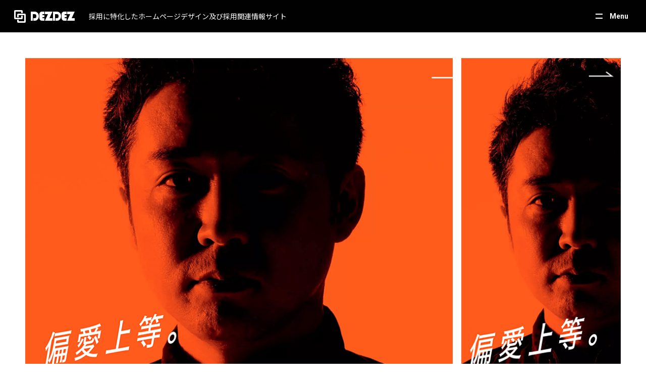

--- FILE ---
content_type: text/html; charset=UTF-8
request_url: https://dezdez.net/recruit/site/1340/
body_size: 4908
content:
<!DOCTYPE html>
<html lang="ja">

<head>
  <meta charset="utf-8">
  <meta http-equiv="X-UA-Compatible" content="IE=edge">
  <meta name="format-detection" content="telephone=no">
  <meta name="viewport" content="width=device-width, initial-scale=1, maximum-scale=2, user-scalable=yes">

  
<title>偏愛上等。 | WOWOWリクルート2021 | 株式会社WOWOW | DEZDEZ/デザデザ</title>
<meta name="description" content="DEZDEZ/デザデザ「偏愛上等。 | WOWOWリクルート2021 | 株式会社WOWOW」ページです。DEZDEZ/デザデザは、採用専用のホームページ制作の需要にお役に立つことを目的とした採用デザインだけを集めたサイトです。各企業様の採用募集を強化したいというニーズにお応えが出来るよう、日々最新の採用ページデザインを追加しております。プロの厳しい目線でデザインアイデア・コンテンツ企画構成・html技術等の参考になる厳選した採用専用のホームページを掲載しております。">
<link rel="canonical" href="https://dezdez.net/recruit/site/1340/">


<link rel="apple-touch-icon" sizes="180x180" href="https://dezdez.net/favicon/apple-touch-icon.png">
<link rel="icon" type="image/png" sizes="32x32" href="https://dezdez.net/favicon/favicon-32x32.png">
<link rel="icon" type="image/png" sizes="16x16" href="https://dezdez.net/favicon/favicon-16x16.png">
<link rel="manifest" href="https://dezdez.net/favicon/site.webmanifest">
<meta name="msapplication-TileColor" content="#da532c">
<meta name="theme-color" content="#ffffff">


<meta property="og:title" content="偏愛上等。 | WOWOWリクルート2021 | 株式会社WOWOW | DEZDEZ/デザデザ">
<meta property="og:type" content="website">
<meta property="og:description" content="DEZDEZ/デザデザ「偏愛上等。 | WOWOWリクルート2021 | 株式会社WOWOW」ページです。DEZDEZ/デザデザは、採用専用のホームページ制作の需要にお役に立つことを目的とした採用デザインだけを集めたサイトです。各企業様の採用募集を強化したいというニーズにお応えが出来るよう、日々最新の採用ページデザインを追加しております。プロの厳しい目線でデザインアイデア・コンテンツ企画構成・html技術等の参考になる厳選した採用専用のホームページを掲載しております。">
<meta property="og:url" content="https://dezdez.net/recruit/site/1340/">
<meta property="og:site_name" content="採用に特化したホームページデザイン及び採用関連情報サイト|DEZDEZ/デザデザ">
<meta property="og:image" content="https://dezdez.net/Image/common/ogp.jpg">



  
<link href="//fonts.googleapis.com/css?family=Roboto:400,700&display=swap" rel="stylesheet">
<link href="//cdnjs.cloudflare.com/ajax/libs/drawer/3.2.2/css/drawer.min.css" rel="stylesheet">
<link href="https://dezdez.net/CSS/bootstrap.min.css" rel="stylesheet" type="text/css">
<link href="https://dezdez.net/CSS/reset.css" rel="stylesheet" type="text/css">
<link href="https://dezdez.net/CSS/common.css?1595990984" rel="stylesheet" type="text/css">
<link href="https://dezdez.net/CSS/page.css?1595905323" rel="stylesheet" type="text/css">



<noscript>
  <style>
  </style>
</noscript>
  <!-- Global site tag (gtag.js) - Google Analytics -->
  <script async src="https://www.googletagmanager.com/gtag/js?id=UA-141525171-1"></script>
  <script>
    window.dataLayer = window.dataLayer || [];

    function gtag() {
      dataLayer.push(arguments);
    }
    gtag('js', new Date());

    gtag('config', 'UA-141525171-1');
  </script>


  <script data-ad-client="ca-pub-3840711613384372" async src="https://pagead2.googlesyndication.com/pagead/js/adsbygoogle.js"></script>


  <!-- User Heat Tag -->
  <script>
    (function(add, cla) {
      window['UserHeatTag'] = cla;
      window[cla] = window[cla] || function() {
        (window[cla].q = window[cla].q || []).push(arguments)
      }, window[cla].l = 1 * new Date();
      var ul = document.createElement('script');
      var tag = document.getElementsByTagName('script')[0];
      ul.async = 1;
      ul.src = add;
      tag.parentNode.insertBefore(ul, tag);
    })('//uh.nakanohito.jp/uhj2/uh.js', '_uhtracker');
    _uhtracker({
      id: 'uhucDjJrjw'
    });
  </script>
  <!-- End User Heat Tag -->

  <link rel='dns-prefetch' href='//s.w.org' />
<script  src='https://dezdez.net/recruit/wp-includes/js/jquery/jquery.js'></script>
<script  src='https://dezdez.net/recruit/wp-includes/js/jquery/jquery-migrate.min.js'></script>
</head>

<body id="single" class="under">
  <div class="drawer drawer--right" id="drawer_js">

    <header class="header">
      <div class="fx_head">
        <div class="hd_logo">
          <span class="logo_img">
            <a href="https://dezdez.net/recruit/"><img src="https://dezdez.net/Image/common/logo.png" alt="採用に特化したホームページデザイン及び採用関連情報サイト|DEZDEZ/デザデザ" class="img_responsive"></a>
          </span>
          <span class="logo_text">採用に特化したホームページデザイン及び採用関連情報サイト</span>
        </div>

        <div class="hd_accordion_btn">
          <button type="button" class="roboto_b" id="accordion_btn_js"><span>Menu</span></button>
        </div>

        <div class="hd_spmenu_btn">
          <button type="button" class="drawer-toggle drawer-hamburger">
            <span class="sr-only">MENU</span>
            <span class="drawer-hamburger-icon"></span>
          </button>
        </div>
      </div>

      <nav class="drawer-nav" id="accordion_contents_js">
        <div class="drawer-menu">
          <div class="menu_search">
            <div class="search_form">
              <form action="https://dezdez.net/recruit/" method="GET">
                <div class="f_input"><input type="text" name="s" value="" placeholder="キーワードを入力"></div>
                <div class="f_btn"><button type="submit"><img src="https://dezdez.net/Image/common/icon_search.png" alt="検索ボタン"></button></div>
              </form>
            </div>

                          <!-- <div class="link_btn">
                <a href="https://dezdez.net/recruit/news/" class="btn_color">求人・求職関連情報</a>
              </div> -->
            
                          <div class="link_btn">
                <a href="https://dezdez.net/entertainment/" class="btn_color">エンタメサイト</a>
              </div>
            
            
            <div class="search_tab">
              <ul class="ul_tabbtn tab_navi"><li><a href="#industries">業種</a></li><li><a href="#mood">雰囲気</a></li><li><a href="#color">カラー</a></li></ul>            </div>
          </div>

          <div class="menu_term tab_contents" id="tab_contents_js">

                            <div class="tab_item" id="industries">
                  <ul class="ul_termlink">
                    <li><a href="https://dezdez.net/recruit/industries/it-software/">IT・ソフトウェア・情報処理・通信関連 (98)</a></li><li><a href="https://dezdez.net/recruit/industries/web-service/">WEBサービス・アプリ (30)</a></li><li><a href="https://dezdez.net/recruit/industries/animation/">アニメ・ゲーム・おもちゃ (15)</a></li><li><a href="https://dezdez.net/recruit/industries/amusement/">アミューズメント・レジャー・イベント (10)</a></li><li><a href="https://dezdez.net/recruit/industries/interior/">インテリア・雑貨・文具 (9)</a></li><li><a href="https://dezdez.net/recruit/industries/infrastructure/">インフラ・運輸・流通 (18)</a></li><li><a href="https://dezdez.net/recruit/industries/cosme/">コスメティック・美容・エステ (18)</a></li><li><a href="https://dezdez.net/recruit/industries/service/">サービス (31)</a></li><li><a href="https://dezdez.net/recruit/industries/tv/">テレビ・放送・映画・芸能 (19)</a></li><li><a href="https://dezdez.net/recruit/industries/fashion/">ファッション・アパレル (15)</a></li><li><a href="https://dezdez.net/recruit/industries/holdings/">ホールディングス・グループ・複合企業 (48)</a></li><li><a href="https://dezdez.net/recruit/industries/job-offer/">人材・求人・派遣・転職 (40)</a></li><li><a href="https://dezdez.net/recruit/industries/planning/">企画・制作・開発 (65)</a></li><li><a href="https://dezdez.net/recruit/industries/health/">健康・医療・社会福祉・介護 (54)</a></li><li><a href="https://dezdez.net/recruit/industries/ceremony/">冠婚葬祭・ウェディング関連 (10)</a></li><li><a href="https://dezdez.net/recruit/industries/trading-company/">商社・卸売・小売・商業施設 (49)</a></li><li><a href="https://dezdez.net/recruit/industries/public-office/">官公庁 (4)</a></li><li><a href="https://dezdez.net/recruit/industries/ad/">広告・マスコミ・出版・印刷 (57)</a></li><li><a href="https://dezdez.net/recruit/industries/education/">教育・学校・保育 (18)</a></li><li><a href="https://dezdez.net/recruit/industries/travel/">旅行・観光・宿泊施設・ホテル・旅館・交通機関 (30)</a></li><li><a href="https://dezdez.net/recruit/industries/real-estate/">暮らし・建設・建築・不動産 (93)</a></li><li><a href="https://dezdez.net/recruit/industries/car/">自動車・バイク・自転車 (14)</a></li><li><a href="https://dezdez.net/recruit/industries/production/">製造・機械・電気・家電・工業・メーカー (115)</a></li><li><a href="https://dezdez.net/recruit/industries/movement/">運動・スポーツ・ジム (2)</a></li><li><a href="https://dezdez.net/recruit/industries/law/">金融・証券・保険・法律 (64)</a></li><li><a href="https://dezdez.net/recruit/industries/beverage/">飲料・食品関連 (36)</a></li><li><a href="https://dezdez.net/recruit/industries/restaurant/">飲食店・レストラン・カフェ (35)</a></li>                  </ul>
                </div>
                              <div class="tab_item" id="mood">
                  <ul class="ul_termlink">
                    <li><a href="https://dezdez.net/recruit/mood/tight/">かため･かっちり (89)</a></li><li><a href="https://dezdez.net/recruit/mood/simple/">シンプル (57)</a></li><li><a href="https://dezdez.net/recruit/mood/stylish/">スタイリッシュ (156)</a></li><li><a href="https://dezdez.net/recruit/mood/pop/">ポップ (81)</a></li><li><a href="https://dezdez.net/recruit/mood/natural/">やさしい･ナチュラル (37)</a></li><li><a href="https://dezdez.net/recruit/mood/classy/">上品 (70)</a></li><li><a href="https://dezdez.net/recruit/mood/vitality/">元気・楽しい (50)</a></li><li><a href="https://dezdez.net/recruit/mood/japanese-style/">和風・レトロ (7)</a></li><li><a href="https://dezdez.net/recruit/mood/eccentric/">奇抜・にぎやか・派手 (87)</a></li><li><a href="https://dezdez.net/recruit/mood/clean/">清潔感・信頼感・安心感 (343)</a></li><li><a href="https://dezdez.net/recruit/mood/high-grade/">高級感･ゴージャス (20)</a></li>                  </ul>
                </div>
                              <div class="tab_item" id="color">
                  <ul class="ul_termlink">
                    <li><a href="https://dezdez.net/recruit/color/yellow/">イエロー (30)</a></li><li><a href="https://dezdez.net/recruit/color/orange/">オレンジ (37)</a></li><li><a href="https://dezdez.net/recruit/color/colorful/">カラフル (133)</a></li><li><a href="https://dezdez.net/recruit/color/green/">グリーン (65)</a></li><li><a href="https://dezdez.net/recruit/color/gray/">グレー (43)</a></li><li><a href="https://dezdez.net/recruit/color/purple/">パープル (10)</a></li><li><a href="https://dezdez.net/recruit/color/pastel/">パステル (28)</a></li><li><a href="https://dezdez.net/recruit/color/pink/">ピンク (14)</a></li><li><a href="https://dezdez.net/recruit/color/brown/">ブラウン (6)</a></li><li><a href="https://dezdez.net/recruit/color/black/">ブラック (88)</a></li><li><a href="https://dezdez.net/recruit/color/blue/">ブルー (260)</a></li><li><a href="https://dezdez.net/recruit/color/beige/">ベージュ (11)</a></li><li><a href="https://dezdez.net/recruit/color/white/">ホワイト (147)</a></li><li><a href="https://dezdez.net/recruit/color/red/">レッド (125)</a></li>                  </ul>
                </div>
              
          </div>

          <p class="menu_copyright roboto">
            Presented by <a href="https://www.allmanage.co.jp/" target="_blank">ALL MANAGE CO.,LTD.</a><a href="https://dezdez.net/">© DEZDEZ</a>
          </p>
        </div>
      </nav>
    </header><div class="box_pd pdt_sm">
  <div class="inner">

    <div class="site_img">
      <a href="https://corporate.wowow.co.jp/recruit/" target="_blank" rel="noopener noreferrer nofollow">
        <div class="img_pc wrap_ofi">
          <img src="https://dezdez.net/Image/screenshot/recruit/pc/site675_pc.png" alt="偏愛上等。 | WOWOWリクルート2021 | 株式会社WOWOW PC画像" class="ofi cover">
        </div>
        <div class="img_sp wrap_ofi">
          <img src="https://dezdez.net/Image/screenshot/recruit/sp/site675_sp.png" alt="偏愛上等。 | WOWOWリクルート2021 | 株式会社WOWOW SP画像" class="ofi cover">
        </div>
      </a>
    </div>

    <h1 class="site_ttl">
      <a href="https://corporate.wowow.co.jp/recruit/" target="_blank" rel="noopener noreferrer nofollow">偏愛上等。 | WOWOWリクルート2021 | 株式会社WOWOW</a>
    </h1>

    <p class="site_url">
      <a href="https://corporate.wowow.co.jp/recruit/" target="_blank" rel="noopener noreferrer nofollow">https://corporate.wowow.co.jp/recruit/</a>
    </p>

    <div class="site_desc wp_editor" id="editor_js">
      偏愛上等。WOWOWは、一人ひとりが持つ「偏愛」をとても大切にする会社です。何かに対して深い情熱とこだわりを持てるか。これはWOWOWで働く上でとても重要な資質の一つだと考えています。楽しいと思えることにワガママになる。そのエネルギーこそが、人を楽しませる原動力になると信じているからです。    </div>


    <ul class="site_term"><li><a href="https://dezdez.net/recruit/industries/tv/">テレビ・放送・映画・芸能</a></li><li><a href="https://dezdez.net/recruit/mood/stylish/">スタイリッシュ</a></li><li><a href="https://dezdez.net/recruit/color/colorful/">カラフル</a></li></ul>
  </div>
</div>



</div><!--　=============================== drawer end ===============================　-->


<!-- JavaScript -->
<script src="//ajax.googleapis.com/ajax/libs/jquery/3.3.1/jquery.min.js"></script>


<script src="//cdnjs.cloudflare.com/ajax/libs/iScroll/5.2.0/iscroll.min.js"></script>
<script src="//cdnjs.cloudflare.com/ajax/libs/drawer/3.2.2/js/drawer.min.js"></script>


<script src="//cdn.jsdelivr.net/npm/lazyload@2.0.0-rc.2/lazyload.js"></script>
<script src="https://dezdez.net/JS/jquery.nicescroll.min.js"></script>
<script src="https://dezdez.net/JS/ofi.min.js"></script>
<script src="https://dezdez.net/JS/common.js?1579682607"></script>



</body>
</html>

--- FILE ---
content_type: text/html; charset=utf-8
request_url: https://www.google.com/recaptcha/api2/aframe
body_size: 265
content:
<!DOCTYPE HTML><html><head><meta http-equiv="content-type" content="text/html; charset=UTF-8"></head><body><script nonce="v4_sUoYdgpYbl0CmakKEzA">/** Anti-fraud and anti-abuse applications only. See google.com/recaptcha */ try{var clients={'sodar':'https://pagead2.googlesyndication.com/pagead/sodar?'};window.addEventListener("message",function(a){try{if(a.source===window.parent){var b=JSON.parse(a.data);var c=clients[b['id']];if(c){var d=document.createElement('img');d.src=c+b['params']+'&rc='+(localStorage.getItem("rc::a")?sessionStorage.getItem("rc::b"):"");window.document.body.appendChild(d);sessionStorage.setItem("rc::e",parseInt(sessionStorage.getItem("rc::e")||0)+1);localStorage.setItem("rc::h",'1768671127327');}}}catch(b){}});window.parent.postMessage("_grecaptcha_ready", "*");}catch(b){}</script></body></html>

--- FILE ---
content_type: text/css
request_url: https://dezdez.net/CSS/bootstrap.min.css
body_size: 384
content:
@charset "utf-8";@-ms-viewport{width:device-width}[role=button]{cursor:pointer}.hidden{display:none!important}.show{display:block!important}.visible_lg,.visible_md,.visible_sm,.visible_ss,.visible_xs{display:none!important}.visible_lg_i,.visible_md_i,.visible_sm_i,.visible_ss_i,.visible_xs_i{display:none!important}.visible_lg_ib,.visible_md_ib,.visible_sm_ib,.visible_ss_ib,.visible_xs_ib{display:none!important}@media (max-width:575px){.visible_ss{display:block!important}table.visible_ss{display:table!important}tr.visible_ss{display:table-row!important}td.visible_ss,th.visible_ss{display:table-cell!important}}@media (max-width:575px){.visible_ss_i{display:inline!important}}@media (max-width:575px){.visible_ss_ib{display:inline-block!important}}@media (min-width:576px) and (max-width:767px){.visible_xs{display:block!important}table.visible_xs{display:table!important}tr.visible_xs{display:table-row!important}td.visible_xs,th.visible_xs{display:table-cell!important}}@media (min-width:576px) and (max-width:767px){.visible_xs_i{display:inline!important}}@media (min-width:576px) and (max-width:767px){.visible_xs_ib{display:inline-block!important}}@media (min-width:768px) and (max-width:991px){.visible_sm{display:block!important}table.visible_sm{display:table!important}tr.visible_sm{display:table-row!important}td.visible_sm,th.visible_sm{display:table-cell!important}}@media (min-width:768px) and (max-width:991px){.visible_sm_i{display:inline!important}}@media (min-width:768px) and (max-width:991px){.visible_sm_ib{display:inline-block!important}}@media (min-width:992px) and (max-width:1199px){.visible_md{display:block!important}table.visible_md{display:table!important}tr.visible_md{display:table-row!important}td.visible_md,th.visible_md{display:table-cell!important}}@media (min-width:992px) and (max-width:1199px){.visible_md_i{display:inline!important}}@media (min-width:992px) and (max-width:1199px){.visible_md_ib{display:inline-block!important}}@media (min-width:1200px){.visible_lg{display:block!important}table.visible_lg{display:table!important}tr.visible_lg{display:table-row!important}td.visible_lg,th.visible_lg{display:table-cell!important}}@media (min-width:1200px){.visible_lg_i{display:inline!important}}@media (min-width:1200px){.visible_lg_ib{display:inline-block!important}}@media (max-width:575px){.hidden_ss{display:none!important}}@media (min-width:576px) and (max-width:767px){.hidden_xs{display:none!important}}@media (min-width:768px) and (max-width:991px){.hidden_sm{display:none!important}}@media (min-width:992px) and (max-width:1199px){.hidden_md{display:none!important}}@media (min-width:1200px){.hidden_lg{display:none!important}}@media (min-width :768px){.visible_sp{display:none!important}}@media (min-width :992px){.visible_tb{display:none!important}}@media (max-width :991px){.visible_pc{display:none!important}}@media (max-width :767px){.hidden_sp{display:none!important}}@media (max-width :991px){.hidden_tb{display:none!important}}@media (min-width :992px){.hidden_pc{display:none!important}}

--- FILE ---
content_type: text/css
request_url: https://dezdez.net/CSS/common.css?1595990984
body_size: 4455
content:
@charset "utf-8";

@-ms-viewport {
  width: auto;
  initial-scale: 1;
}

/*--------------------------------------------
  BASE
--------------------------------------------*/
html {
  font-size: 62.5%;
  -ms-text-size-adjust: 100%;
  -webkit-text-size-adjust: 100%;
}
body {
  font-family:
  'Noto Sans JP', 'Hiragino Kaku Gothic ProN', 'ヒラギノ角ゴ ProN W3', "Hiragino Kaku Gothic Pro", "ヒラギノ角ゴ Pro W3", "游ゴシック Medium", "Yu Gothic Medium", "游ゴシック", "Yu Gothic", "游ゴシック体", "YuGothic", Meiryo, 'メイリオ', Osaka, 'MS PGothic', arial, helvetica, sans-serif;
  font-weight: 400;
  font-size: 1.4rem;
  color: #333;
  line-height: 1.7;
  -webkit-font-smoothing: antialiased;
}
*,
*:before,
*:after {
  -webkit-box-sizing: border-box;
  -moz-box-sizing: border-box;
  box-sizing: border-box;
}
input,
button,
select,
textarea {
  font-family: inherit;
  font-size: inherit;
  line-height: inherit;
}
img {
  vertical-align: middle;
}
table {
  width: 100%;
}

a {
  color: #333;
  text-decoration: none;
}
@media screen and (min-width: 992px) {
  a {
    -webkit-transition: all .4s;
    -o-transition: all .4s;
    -moz-transition: all .4s;
    transition: all .4s;
  }
}

@media screen and (max-width : 1199px ) {
  html {
    font-size: .8vw;
  }
}
@media screen and (max-width : 991px ) {
  html {
    font-size: 1.3vw;
  }
}
@media screen and (max-width : 767px ) {
  html {
    font-size: 1.75vw;
  }
  body {
    line-height: 1.5;
  }
}
@media screen and (max-width : 575px ) {
  html {
    font-size: 2.5vw;
  }
}


/*--------------------------------------------
  WordPress Native Styles
--------------------------------------------*/
strong { font-weight: bold; }
em { font-style: italic; }
blockquote {
  display: block;
  -webkit-margin-before: 1em;
  -webkit-margin-after: 1em;
  -webkit-margin-start: 40px;
  -webkit-margin-end: 40px;
}
img.alignleft {
  margin: 0 auto 0 0;
}
img.aligncenter {
  display: block;
  margin: 0 auto;
}
img.alignright {
  display: block;
  margin: 0 0 0 auto;
}
img[class*="wp-image-"],
img[class*="attachment-"] {
  height: auto;
  max-width: 100%;
}


/*--------------------------------------------
  WordPress pagenation
--------------------------------------------*/
.pagination {
  display: -webkit-flex;
  display: -moz-flex;
  display: -ms-flex;
  display: -o-flex;
  display: flex;
  justify-content: center;
  align-items: center;
  margin-top: 4em;
}
.pagination * {
  display: -webkit-flex;
  display: -moz-flex;
  display: -ms-flex;
  display: -o-flex;
  display: flex;
  justify-content: center;
  align-items: center;
  width: 2.5em;
  height: 2.5em;
}
.pagination * + * {
  margin-left: 1em;
}
.pagination a,
.pagination .current {
  color: #010101;
  background: #fff;
  border: 1px solid #010101;
  padding: .3em;
  line-height: 1;
  transition: .4s;
}
.pagination a:hover,
.pagination a:focus {
  color: #fff;
  background-color: #010101;
  opacity: .7;
}
.pagination .current {
  color: #fff;
  background-color: #010101;
}

@media screen and (max-width : 991px ) {
  .pagination {
    margin-top: 2em;
  }
}
@media screen and (max-width : 767px ) {
  .pagination * + * {
    margin-left: .8em;
  }
  .pagination * {
    width: 2.2em;
    height: 2.2em;
  }
}


/*-----------------------------------------------------
  Wordpress EDITOR
------------------------------------------------------*/
.wp_editor * + p,
.wp_editor * + ul,
.wp_editor * + ol,
.wp_editor * + table,
.wp_editor * + .table_wrap {
  margin-top: 2em;
}
.wp_editor * + h1,
.wp_editor * + h2,
.wp_editor * + h3,
.wp_editor * + h4 {
  margin-top: 3em;
}
.wp_editor h2 {
  font-weight: 500;
  font-size: 2.2rem;
  line-height: 1.3;
  letter-spacing: .1rem;
}
.wp_editor h3 {
  font-weight: 500;
  font-size: 2rem;
  line-height: 1.3;
  letter-spacing: .1rem;
}
.wp_editor h4 {
  font-weight: 500;
  font-size: 1.8rem;
  color: #223d71;
  line-height: 1.3;
  letter-spacing: .1rem;
}
.wp_editor h6 {
  color: #a9a9a9;
}

.wp_editor a {
  color: #3094b3;
  word-break: break-all;
}
.wp_editor a:hover,
.wp_editor a:focus {
  opacity: .7;
}

.wp_editor ul,
.wp_editor ol {
  /*margin-bottom: 2rem;*/
  padding-left: 2em;
  line-height: 1.5;
}
.wp_editor ul > li:not(:first-child),
.wp_editor ol > li:not(:first-child) {
  margin-top: 1em;
}
.wp_editor ul > li {
  list-style-type: disc;
}
.wp_editor ol > li {
  list-style-type: decimal;
}

.wp_editor table {
  width: 100%;
}
.wp_editor table tr > th,
.wp_editor table tr > td {
  padding: 1em;
  border: 1px solid #ddd;
}
.wp_editor table tr > th {
  background-color: #a9a9a9;
}

/*  Wordpress EDITOR SP  */
@media screen and (max-width : 767px ) {
  .wp_editor * + p,
  .wp_editor * + ul,
  .wp_editor * + ol,
  .wp_editor * + table,
  .wp_editor * + .table_wrap {
    margin-top: 1.5em;
  }
  .wp_editor * + h1,
  .wp_editor * + h2,
  .wp_editor * + h3,
  .wp_editor * + h4 {
    margin-top: 2em;
  }
  .wp_editor ul > li:not(:first-child),
  .wp_editor ol > li:not(:first-child) {
    margin-top: .6em;
  }
}


/*--------------------------------------------
  google map
--------------------------------------------*/
.ggmap {
  position: relative;
  padding-bottom: 56.25%;
  padding-top: 30px;
  height: 0;
  overflow: hidden;
}
.ggmap iframe,
.ggmap object,
.ggmap embed {
  position: absolute;
  top: 0;
  left: 0;
  width: 100%;
  height: 100%;
}


/*--------------------------------------------
  GLOBAL CSS
--------------------------------------------*/
.roboto {
  font-weight: 400;
  font-family: 'Roboto', sans-serif;
}
.roboto_b {
  font-weight: 700;
  font-family: 'Roboto', sans-serif;
}
.roboto_bk {
  font-weight: 900;
  font-family: 'Roboto', sans-serif;
}

.cf:after {
  content: "";
  clear: both;
  display: block;
  height: 0;
}
:root .cf::after { /* IE9 */
  content: ""\9;
  clear: both\9;
  display: block\9;
  height: 0\9;
}

.over {
  -webkit-transition: all .4s;
  -o-transition: all .4s;
  -moz-transition: all .4s;
  transition: all .4s;
}
.over:hover,
.over:focus {
  opacity: 0.7;
}
.ios .over:hover,
.ios .over:active,
.ios .over:link,
.ios .over:visited,
.ios .over::focus {
  opacity: 1;
}

.pe_none {
  pointer-events: none;
}
@media screen and (max-width: 991px) {
  .sp_event {
    color: #25b4e0;
  }
}
@media screen and (min-width: 992px) {
  .sp_event {
    pointer-events: none;
    cursor: default;
  }
}

.wrap_ofi {
  position: relative;
  padding-top: 60%;
  backface-visibility: hidden;
}
.wrap_ofi .ofi {
  position: absolute;
  top: 0;
  left: 0;
  right: 0;
  bottom: 0;
}
.ofi {
  width: 100%;
  height: 100%;
  max-width: none;
  max-height: none;
}
.ofi.cover {
  object-fit: cover;
  object-position: center center;
  font-family: 'object-fit: cover;object-position:center center;';
}
.ofi.contain {
  margin: auto;
  object-fit: contain;
  object-position: center center;
  font-family: 'object-fit: contain;object-position:center center;';
}

.table_wrap {
  min-height: .01%;
  overflow-x: auto;
}
@media screen and (max-width: 991px) {
  .table_wrap {
    width: 100%;
    overflow-y: hidden;
    -ms-overflow-style: -ms-autohiding-scrollbar;
    border: 1px solid #ddd;
  }
  .table_wrap::-webkit-scrollbar {
    height: .3rem;
  }
  .table_wrap::-webkit-scrollbar-track {
    background: #ccc;
    border-radius: 1rem;
  }
  .table_wrap::-webkit-scrollbar-thumb {
    border-radius: 1rem;
    background: #555;
  }
  .table_wrap > table {
    margin-bottom: 0;
  }
  .table_wrap > table > thead > tr > th,
  .table_wrap > table > tbody > tr > th,
  .table_wrap > table > tfoot > tr > th,
  .table_wrap > table > thead > tr > td,
  .table_wrap > table > tbody > tr > td,
  .table_wrap > table > tfoot > tr > td {
    white-space: nowrap;
  }

  /*.scroll_nav {
    position: relative;
    margin-top: -.2em;
    padding-right: 2.5em;
    text-align: right;
    font-size: 1.8rem;
  }
  .scroll_nav::before {
    content: '';
    display: block;
    position: absolute;
    top: 0;
    right: .2em;
    bottom: 0;
    width: 1.8em;
    height: 1.8em;
    background: url('../Image/common/icon_swipe.png') center/contain no-repeat;
  }*/
}

.img_responsive {
  display: block;
  max-width: 100%;
  height: auto;
}
.img_full {
  display: block;
  width: 100%;
  height: auto;
}

.center_block {
  display: block;
  margin-right: auto;
  margin-left: auto;
}

.ta_center {
  text-align: center;
}
.ta_right {
  text-align: right;
}

.bold {
  font-weight: 700;
}

.white {
  color: #fff;
}

.bg_gray {
  background: #f4f4f4;
}

.mgt_sm {
  margin-top: 1em;
}
.mgt_md {
  margin-top: 2em;
}
.mgt_lg {
  margin-top: 3em;
}

.bd_b {
  border-bottom: 1px solid #010101;
}

.ul_deco > li {
  position: relative;
  padding-left: 1.9em;
  line-height: 1.5;
}
.ul_deco > li:not(:first-child) {
  margin-top: .8em;
}
.ul_deco > li .li_head {
  position: absolute;
  left: 0;
}

.ttl_bdl {
  margin-bottom: 1.5em;
  padding-left: .8em;
  border-left: .5rem solid #333;
  font-weight: 500;
  font-size: 3rem;
  line-height: 1.3;
}
.ttl_bdl.mgb0 {
  margin-bottom: 0;
}

.ttl_bg {
  margin-bottom: 1.5em;
  padding: .8em 1.5em;
  background-color: #f4f4f4;
  font-weight: 500;
  font-size: 2rem;
  line-height: 1.3;
}
.ttl_bg .dot {
  position: relative;
  display: inline-block;
  padding-left: 1em;
}
.ttl_bg .dot::before {
  content: '';
  display: block;
  position: absolute;
  top: .5em;
  left: 0;
  width: .3em;
  height: .3em;
  border-radius: 50%;
  background-color: #333;
}

.ttl_lg {
  margin-bottom: .5em;
  font-weight: 400;
  font-size: 2.4rem;
  line-height: 1.3;
  letter-spacing: .1rem;
}
.ttl_lg.mgb0 {
  margin-bottom: 0;
}
.ttl_lg .icon_check {
  position: relative;
  display: inline-block;
  padding-left: 1.5em;
}
.ttl_lg .icon_check::before {
  content: '';
  display: block;
  position: absolute;
  top: .2em;
  left: .2em;
  width: 1em;
  height: 1em;
  background: url('../Image/common/icon_check.png') center/contain no-repeat;
}
.ttl_lg .icon_news {
  position: relative;
  display: inline-block;
  padding-left: 2em;
}
.ttl_lg .icon_news::before {
  content: '';
  display: block;
  position: absolute;
  top: 0;
  left: .2em;
  width: 1.4em;
  height: 1.4em;
  background: url('../Image/common/icon_news.svg') center/contain no-repeat;
}

.wrap_btn {
  display: -webkit-flex;
  display: -moz-flex;
  display: -ms-flex;
  display: -o-flex;
  display: flex;
  align-items: center;
  justify-content: center;
  margin-top: 3.5em;
}
.wrap_btn.mgt_sm {
  margin-top: 2em;
}
@media screen and (min-width: 768px) {
  .btn_col2 > * + * {
    margin-left: 1em;
  }
}

.btn_color {
  display: -webkit-flex;
  display: -moz-flex;
  display: -ms-flex;
  display: -o-flex;
  display: flex;
  align-items: center;
  justify-content: center;
  width: 14.3em;
  max-width: 100%;
  height: 100%;
  min-height: 3em;
  padding: .3em 1em;
  background-color: rgba(255,255,255,.2);
  text-align: center;
  color: #fff;
  line-height: 1.1;
  letter-spacing: .1rem;
}
.btn_color:hover,
.btn_color:focus {
  background-color: rgba(255,255,255,.3);
}
.btn_color.bk {
  background-color: #000;
}
.btn_color.bk:hover,
.btn_color.bk:focus {
  background-color: #333;
}



@media screen and (max-width: 991px) {
  .mgt_sm {
    margin-top: .8em;
  }
  .mgt_md {
    margin-top: 1.5em;
  }
  .mgt_lg {
    margin-top: 2.2em;
  }

  .ttl_bdl {
    font-size: 2.4rem;
  }

  .ttl_bg {
    padding: .6em 1.2em;
    font-size: 1.8rem;
  }
  .ttl_bg .dot {
    padding-left: 1em;
  }
  .ttl_bg .dot::before {
    top: .5em;
  }

  .ttl_lg {
    font-size: 2rem;
  }

  .wrap_btn {
    margin-top: 2em;
  }
}
@media screen and (max-width: 767px) {
  .btn_col2 {
    display: -webkit-flex;
    display: -moz-flex;
    display: -ms-flex;
    display: -o-flex;
    display: flex;
    flex-direction: column;
    align-items: center;
  }
  .btn_col2 > * + * {
    margin-top: 1em;
  }
}
@media screen and (max-width : 575px ) {
  .ss_ta_left {
    text-align: left;
  }
  .ss_ta_center {
    text-align: center;
  }
}


/*--------------------------------------------
  CONTENTS BOX
--------------------------------------------*/
@media screen and ( max-width: 991px ) {
  .inner {
    width: 92%;
    margin-left: auto;
    margin-right: auto;
  }

  .box_pd {
    padding-top: 3.75em;
    padding-bottom: 3.75em;
  }
  .box_pd_sm {
    padding-top: 2.5em;
    padding-bottom: 2.5em;
  }
  .box_pdt0 {
    padding-top: 0;
  }
  .pdt_sm {
    padding-top: 2.5em;
  }
  .box_pdb0 {
    padding-bottom: 0;
  }
}
@media screen and ( min-width: 992px ) {
  .inner {
    width: 100%;
    max-width: 1300px;
    margin-left: auto;
    margin-right: auto;
    padding-left: 5rem;
    padding-right: 5rem;
  }
  .inner.lg {
    max-width: 186rem;
  }
  .inner.full {
    max-width: 100%;
  }

  .box_pd {
    padding-top: 6.25em;
    padding-bottom: 6.25em;
  }
  .box_pd_sm {
    padding-top: 3.6em;
    padding-bottom: 3.6em;
  }
  .box_pdt0 {
    padding-top: 0;
  }
  .pdt_sm {
    padding-top: 3.6em;
  }
  .box_pdb0 {
    padding-bottom: 0;
  }
}


/*--------------------------------------------
  HEADER
--------------------------------------------*/
.header .fx_head {
  display: -webkit-flex;
  display: -moz-flex;
  display: -ms-flex;
  display: -o-flex;
  display: flex;
  align-items: center;
  padding: 1.3em 2em;
  background-color: #010101;
}
.header .fx_head .hd_logo {
  flex-grow: 1;
  display: -webkit-flex;
  display: -moz-flex;
  display: -ms-flex;
  display: -o-flex;
  display: flex;
  align-items: center;
}
.header .fx_head .hd_logo .logo_img > a {
  display: block;
}
.header .fx_head .hd_logo .logo_img > a:hover,
.header .fx_head .hd_logo .logo_img > a:focus {
  opacity: .7;
}
.header .fx_head .hd_logo .logo_text {
  padding-left: 2em;
  font-weight: 400;
  font-size: 1.4rem;
  color: #fff;
}
.header .fx_head .hd_accordion_btn {
  padding-left: 2em;
}
.header .fx_head .hd_accordion_btn > button {
  display: block;
  padding: .5em;
  background-color: transparent;
  border: none;
  font-size: 1.4rem;
  color: #fff;
  cursor: pointer;
}
.header .fx_head .hd_accordion_btn > button > span {
  position: relative;
  display: block;
  padding-left: 2em;
  line-height: 1;
}
.header .fx_head .hd_accordion_btn > button > span::before,
.header .fx_head .hd_accordion_btn > button > span::after {
  content: '';
  display: block;
  position: absolute;
  left: 0;
  width: 1em;
  height: .2rem;
  background-color: #fff;
  transition: .4s;
}
.header .fx_head .hd_accordion_btn > button > span::before {
  top: .2rem;
}
.header .fx_head .hd_accordion_btn > button > span::after {
  bottom: .2rem;
}

.header .fx_head .hd_accordion_btn > button.active > span::before {
  top: .5rem;
}
.header .fx_head .hd_accordion_btn > button.active > span::after {
  opacity: 0;
}

.header .fx_head .hd_spmenu_btn {
  width: 3em;
  height: 2.6em;
}
.drawer-hamburger {
  position: static;
  top: .8em !important;
  right: 1em !important;
  box-sizing: border-box;
  width: 3em;
  padding: 1.2em .5em;
}
.drawer-hamburger-icon {
  margin-top: 0;
}
.drawer-hamburger-icon,
.drawer-hamburger-icon:after,
.drawer-hamburger-icon:before {
  height: .2rem;
  background-color: #fff;
}
.drawer-hamburger-icon:before {
  top: -.6em;
}
.drawer-hamburger-icon:after {
  top: .6em;
}


.drawer-nav {
  display: none;
  background-color: #161616;
}
.drawer-nav .drawer-menu {
  padding: 6em 2em;
}
@media screen and (min-width: 992px) {
  .header .fx_head .hd_spmenu_btn {
    display: none;
  }

  .drawer-nav {
    position: static;
    width: 100%;
    padding: 3em 2em;
  }
  .drawer-nav .drawer-menu {
    padding: 0;
  }
}

.menu_search {
  display: -webkit-flex;
  display: -moz-flex;
  display: -ms-flex;
  display: -o-flex;
  display: flex;
  flex-direction: row-reverse;
  align-items: flex-end;
  margin-bottom: 1.5em;
}
.menu_search .search_form {
  width: 23.5em;
  padding: .3em;
  padding-left: 2em;
}
.menu_search .search_form > form {
  display: -webkit-flex;
  display: -moz-flex;
  display: -ms-flex;
  display: -o-flex;
  display: flex;
  align-items: center;
  background-color: rgba(255,255,255,.1);
  padding: .1em 1em;
  border-radius: 2em;
}
.menu_search .search_form > form .f_input {
  flex-grow: 1;
}
.menu_search .search_form > form .f_input > input {
  background-color: transparent;
  border: none;
  outline: none;
  color: #fff;
}
.menu_search .search_form > form .f_btn > button {
  padding-top: .2em;
  background-color: transparent;
  border: none;
  outline: none;
  vertical-align: top;
  line-height: 1;
  cursor: pointer;
  transition: .4s;
}
.menu_search .search_form > form .f_btn > button:hover,
.menu_search .search_form > form .f_btn > button:focus {
  opacity: .7;
}
.menu_search .link_btn {
  width: 15em;
  padding: .3em;
  padding-left: 2em;
}
.menu_search .search_tab {
  flex-grow: 1;
}
.menu_search .search_tab .ul_tabbtn {
  display: -webkit-flex;
  display: -moz-flex;
  display: -ms-flex;
  display: -o-flex;
  display: flex;
  flex-wrap: wrap;
  margin-left: -.3em;
  margin-right: -.3em;
}
.menu_search .search_tab .ul_tabbtn > li {
  padding: .3em;
}
.menu_search .search_tab .ul_tabbtn > li > a {
  display: -webkit-flex;
  display: -moz-flex;
  display: -ms-flex;
  display: -o-flex;
  display: flex;
  align-items: center;
  justify-content: center;
  width: 14.3em;
  height: 100%;
  min-height: 3em;
  padding: .3em 1em;
  background-color: rgba(255,255,255,.1);
  text-align: center;
  color: #fff;
  line-height: 1.1;
  letter-spacing: .1rem;
}
.menu_search .search_tab .ul_tabbtn > li > a:hover,
.menu_search .search_tab .ul_tabbtn > li > a:focus {
  background-color: rgba(255,255,255,.2);
}
.menu_search .search_tab .ul_tabbtn > li > a.active {
  background-color: rgba(255,255,255,1);
  color: #111;
  pointer-events: none;
}

.tab_contents .tab_item {
  display: none;
}
.menu_term .ul_termlink {
  display: -webkit-flex;
  display: -moz-flex;
  display: -ms-flex;
  display: -o-flex;
  display: flex;
  flex-wrap: wrap;
  margin-left: -1em;
  margin-right: -1em;
}
.menu_term .ul_termlink > li {
  width: 20%;
  padding: 0 1em;
}
.menu_term .ul_termlink > li > a {
  display: -webkit-flex;
  display: -moz-flex;
  display: -ms-flex;
  display: -o-flex;
  display: flex;
  align-items: center;
  height: 100%;
  min-height: 3.8em;
  padding: .3em 0;
  border-bottom: .1rem solid #fff;
  color: #fff;
  line-height: 1.1;
  letter-spacing: .1rem;
}
.menu_term .ul_termlink > li > a:hover,
.menu_term .ul_termlink > li > a:focus {
  opacity: .7;
}

.menu_copyright {
  margin-top: 2em;
  text-align: right;
  font-size: 1.2rem;
  color: #888888;
}
.menu_copyright > a {
  color: #fff;
  text-decoration: underline;
}
.menu_copyright > a:hover,
.menu_copyright > a:focus {
  text-decoration: none;
  opacity: .9;
}
.menu_copyright > a + a {
  margin-left: 2em;
}

@media screen and (max-width: 1399px) {
  .menu_search .search_tab .ul_tabbtn > li > a {
    width: 13em;
  }
  .menu_term .ul_termlink > li {
    width: 25%;
  }
}
@media screen and (max-width: 991px) {
  .header .fx_head {
    padding: .8em 1em .7em;
  }
  .header .fx_head .hd_logo {
    flex-grow: 1;
    display: block;
  }
  .header .fx_head .hd_logo .logo_img > a {
    display: inline-block;
    vertical-align: top;
  }
  .header .fx_head .hd_logo .logo_text {
    display: none;
  }
  .header .fx_head .hd_accordion_btn {
    display: none;
  }

  .drawer-nav {
    display: block !important;
    width: 100%;
    background-color: rgba(0, 0, 0, .9);
    opacity: 0;
    visibility: hidden;
    pointer-events: none;
    transition-duration: .2s !important;
  }
  .drawer--right .drawer-nav {
    right: 0;
  }
  .drawer-open .drawer-nav {
    opacity: 1;
    visibility: visible;
    pointer-events: auto;
    transition: opacity .4s !important;
  }
  .drawer-open .hd_spmenu_btn > button {
    position: fixed;
    z-index: 105;
    top: .8em !important;
    right: 1em !important;
    background-color: rgba(0,0,0,.7);
    border: .1rem solid rgba(255,255,255,.3);
  }

  .menu_search {
    display: block;
  }
  .menu_search .search_form {
    width: 100%;
    margin-bottom: 1.5em;
    padding: 0;
  }
  .menu_search .link_btn {
    width: 100%;
    padding: 0;
  }
  .menu_search .link_btn + .link_btn {
    margin-top: 1.2em;
  }
  .menu_search .link_btn .btn_color {
    width: 100%;
  }

  .menu_search .search_tab {
    margin-top: 2em;
  }
  .menu_search .search_tab .ul_tabbtn > li {
    width: 33.3333%;
  }
  .menu_search .search_tab .ul_tabbtn > li > a {
    width: 100%;
  }


  .menu_term .ul_termlink {
    margin-left: -.5em;
    margin-right: -.5em;
  }
  .menu_term .ul_termlink > li {
    width: 50%;
    padding: 0 .5em;
  }
}
@media screen and (max-width: 767px) {
  .menu_search .search_tab .ul_tabbtn > li {
    width: 50%;
  }
}
@media screen and (max-width: 575px) {
  .menu_term .ul_termlink > li {
    width: 100%;
  }
}

--- FILE ---
content_type: text/css
request_url: https://dezdez.net/CSS/page.css?1595905323
body_size: 3533
content:
@charset "utf-8";

/*-------------------------------------
  CHILD TOP
--------------------------------------*/
/* news */
.fx_newsttl {
  display: -webkit-flex;
  display: -moz-flex;
  display: -ms-flex;
  display: -o-flex;
  display: flex;
  align-items: center;
  margin-bottom: .8em;
}
.fx_newsttl .link_more {
  display: block;
  margin-left: 5em;
}

.link_more {
  position: relative;
  display: inline-block;
  padding: .7em 2.5em;
  border: 1px solid #010101;
  line-height: 1.3;
}
.link_more:hover,
.link_more:focus {
  background-color: #010101;
  color: #fff;
}

.ul_news > li {
  border-bottom: 1px solid #eeeeee;
}
.ul_news > li > a {
  display: block;
  padding: 1em 0;
}
.ul_news > li > a:hover,
.ul_news > li > a:focus {
  opacity: .7;
}
.ul_news > li > a > .left {
  display: -webkit-flex;
  display: -moz-flex;
  display: -ms-flex;
  display: -o-flex;
  display: flex;
  align-items: center;
  margin-bottom: .3em;
}
.ul_news > li > a > .left > .date {
  display: block;
  width: 6.5em;
  padding-top: .1em;
  font-weight: 900;
  font-family: 'Roboto', sans-serif;
  font-size: 1.4rem;
  color: #777777;
}
.ul_news > li > a > .left > .title {
  display: block;
  width: calc( 100% - 6.5em );
  font-weight: 500;
  font-size: 1.6rem;
}
.ul_news > li > a > .right {
  position: relative;
  padding-left: 5.6em;
}
.ul_news > li > a > .right::before {
  content: '';
  display: block;
  position: absolute;
  top: 0;
  left: 1.8em;
  bottom: 0;
  margin: auto;
  width: 2em;
  height: 1px;
  background-color: #000101;
}
@media screen and (min-width: 992px) {
  /*.ul_news > li > a > .left > .title,*/
  .ul_news > li > a > .right {
    overflow: hidden;
    text-overflow: ellipsis;
    white-space: nowrap;
  }
}


@media screen and (max-width: 991px) {
  .ul_news > li > a {
    flex-wrap: wrap;
    padding: 1.2em 0;
  }
  .ul_news > li > a > .left {
    flex-wrap: wrap;
    width: 100%;
  }
  .ul_news > li > a > .left > .date {
    width: 100%;
    margin-bottom: .3em;
    line-height: 1.1;
  }
  .ul_news > li > a > .left > .title {
    width: 100%;
    max-width: 100%;
    line-height: 1.3;
  }
  .ul_news > li > a > .right {
    margin-top: .8em;
    padding-top: .8em;
    padding-left: 0;
    width: 100%;
  }
  .ul_news > li > a > .right::before {
    top: 0;
    left: 0;
    bottom: auto;
    width: 4em;
    background-color: #777;
  }
}



/* slider */
.fx_archive {
  display: -webkit-flex;
  display: -moz-flex;
  display: -ms-flex;
  display: -o-flex;
  display: flex;
  align-items: center;
  margin: 0 -1em;
}
.fx_archive .box_title {
  display: -webkit-flex;
  display: -moz-flex;
  display: -ms-flex;
  display: -o-flex;
  display: flex;
  flex-direction: column;
  align-items: center;
  justify-content: center;
  width: 20em;
  padding: 0 1em;
}
.fx_archive .box_title .title {
  font-weight: 900;
  font-family: 'Roboto', sans-serif;
  font-size: 4.2rem;
  color: #010101;
  line-height: 1.1;
}
.fx_archive .box_title .more {
  position: relative;
  display: block;
  margin-top: .5em;
  padding-right: 1.5em;
  line-height: 1.3;
}
.fx_archive .box_title .more:hover,
.fx_archive .box_title .more:focus {
  text-decoration: underline;
}
.fx_archive .box_title .more::before {
  content: '';
  display: block;
  position: absolute;
  top: 0;
  right: .5em;
  bottom: 0;
  margin: auto;
  width: .4em;
  height: .4em;
  border-right: .2rem solid #333;
  border-bottom: .2rem solid #333;
  transform: rotate(-45deg);
}
.fx_archive .box_archive {
  width: calc( 100% - 20em );
  padding: 0 1em;
}

.slick-dotted {
  padding-bottom: 1em;
}
.slick-slide * {
  outline: none;
}

.column_style {
  margin: 0 -1em;
}
.column_style .slick-track {
  display: -webkit-flex;
  display: -moz-flex;
  display: -ms-flex;
  display: -o-flex;
  display: flex;
  margin-left: 0;
  margin-right: 0;
}
.column_style .slick-slide {
  height: auto;
  padding: 0 1em;
  float: none;
}
.column_style .slick-slide > a {
  display: block;
}
.column_style .slick-slide > a .wrap_ofi {
  background-color: rgba(51, 51, 51, .7);
  overflow: hidden;
}
@media screen and (min-width: 992px) {
  .column_style .slick-slide > a .wrap_ofi > img {
    backface-visibility: hidden;
    transition: .4s;
  }
}
.column_style .slick-slide > a:hover .wrap_ofi > img,
.column_style .slick-slide > a:focus .wrap_ofi > img {
  transform: scale(1.1);
  opacity: .9;
}
.column_style .slick-slide > a .public_date {
  display: block;
  margin-top: .5em;
  font-weight: 900;
  font-family: 'Roboto', sans-serif;
  font-size: 1.3rem;
  color: #777;
  line-height: 1.1;
  letter-spacing: .1rem;
}
.column_style .slick-slide > a .title {
  margin-top: .5em;
  font-weight: 500;
  color: #333;
  line-height: 1.5;
}
@media screen and (min-width: 992px) {
  .column_style .slick-slide > a .title {
    transition: .4s;
  }
}
.column_style .slick-slide > a:hover .title,
.column_style .slick-slide > a:focus .title {
  opacity: .8;
}


@media screen and (max-width: 991px) {
  .fx_archive {
    margin-left: -1.5%;
    margin-right: -1.5%;
  }
  .fx_archive .box_title {
    width: 13em;
    padding: 0 1.5%;
  }
  .fx_archive .box_title .title {
    font-size: 3rem;
  }
  .fx_archive .box_archive {
    width: calc( 100% - 12em );
    padding: 0 1.5%;
  }

  .column_style {
    margin: 0 -1.5vw;
  }
  .column_style .slick-slide {
    padding: 0 1.5vw;
  }
  .column_style .slick-slide > a .public_date {
    font-size: 1.2rem;
  }
  .column_style .slick-slide > a .title {
    font-size: 1.3rem;
  }
}
@media screen and (max-width: 767px) {
  .fx_archive {
    flex-wrap: wrap;
  }
  .fx_archive .box_title {
    flex-direction: row;
    align-items: center;
    justify-content: space-between;
    width: 100%;
    margin-bottom: 1.5em;
  }
  .fx_archive .box_title .title {
    font-size: 3.6rem;
  }
  .fx_archive .box_title .more {
    margin-top: 0;
  }
  .fx_archive .box_archive {
    width: 100%;
  }
}
@media screen and (max-width: 575px) {
  .ul_news > li > a {
    flex-wrap: wrap;
    padding: 1.2em 0;
  }
  .ul_news > li > a > .datetime {
    width: 100%;
    margin-bottom: .5em;
    padding-right: 0;
  }
  .ul_news > li > a > .title {
    width: 100%;
  }
}



/* archive */
.term_title {
  margin-bottom: 1em;
  text-align: center;
  font-weight: 400;
  font-size: 1.8rem;
}

.sec_switchbtn {
  margin-bottom: 3.6em;
}
.ul_switchbtn {
  display: -webkit-flex;
  display: -moz-flex;
  display: -ms-flex;
  display: -o-flex;
  display: flex;
  justify-content: center;
}
.ul_switchbtn > li + li {
  margin-left: 2em;
}
.ul_switchbtn > li > button {
  padding: .5em;
  border-radius: .2em;
  border: 0;
  outline: 0;
  background-color: transparent;
  cursor: pointer;
}
@media screen and (min-width: 992px) {
  .ul_switchbtn > li > button {
    transition: .4s;
  }
}
.ul_switchbtn > li > button:hover,
.ul_switchbtn > li > button:focus {
  opacity: .7;
}
.pc .ul_switchbtn > li:last-child {
  opacity: .3;
}
.sp .ul_switchbtn > li:first-child {
  opacity: .3;
}

.sec_sitelist {
  display: -webkit-flex;
  display: -moz-flex;
  display: -ms-flex;
  display: -o-flex;
  display: flex;
  flex-wrap: wrap;
  margin-top: -5.6em;
  margin-left: -1em;
  margin-right: -1em;
}
.sec_sitelist > .item {
  margin-top: 5.6em;
  padding-left: 1em;
  padding-right: 1em;
}
.sec_sitelist > .item > a {
  position: relative;
  display: -webkit-flex;
  display: -moz-flex;
  display: -ms-flex;
  display: -o-flex;
  display: flex;
}
.sec_sitelist > .item > a > * {
  position: absolute;
  top: 0;
  bottom: 0;
  height: 100%;
  padding-top: 0;
}
.sec_sitelist > .item > a > .img_pc {
  left: 0;
}
.sec_sitelist > .item > a > .img_sp {
  right: 0;
}
.sec_sitelist > .item > a > *::before {
  content: '';
  display: block;
  z-index: 1;
  position: absolute;
  top: 0;
  left: 0;
  right: 0;
  bottom: 0;
  border: 0 solid #111;
}
@media screen and (min-width: 992px) {
  .sec_sitelist > .item > a > *::before {
    transition: border-width .2s ease-in-out;
  }
}
.sec_sitelist > .item > a:hover > *::before,
.sec_sitelist > .item > a:focus > *::before {
  border-width: .5rem;
}

.all .sec_sitelist > .item {
  width: 25%;
}
.all .sec_sitelist > .item > a {
  padding-top: 58%;
}
.all .sec_sitelist > .item > a .img_pc {
  width: 71.75%;
}
.all .sec_sitelist > .item > a .img_sp {
  width: 26.75%;
}
.pc .sec_sitelist > .item {
  width: 25%;
}
.pc .sec_sitelist > .item > a  {
  padding-top: 80%;
}
.pc .sec_sitelist > .item > a .img_pc {
  width: 100%;
}
.pc .sec_sitelist > .item > a .img_sp {
  display: none;
}
.sp .sec_sitelist > .item {
  width: 12.5%;
}
.sp .sec_sitelist > .item > a  {
  padding-top: 216%;
}
.sp .sec_sitelist > .item > a .img_pc {
  display: none;
}
.sp .sec_sitelist > .item > a .img_sp {
  width: 100%;
}

.sec_sitelist > .item > .box_sitettl {
  display: -webkit-flex;
  display: -moz-flex;
  display: -ms-flex;
  display: -o-flex;
  display: flex;
  align-items: flex-start;
  justify-content: space-between;
  margin-top: 1.5em;
}
.sec_sitelist > .item > .box_sitettl > .ttl {
  font-weight: 400;
  letter-spacing: .05rem;
}
.sec_sitelist > .item > .box_sitettl > .ttl > a {
  position: relative;
  display: inline-block;
  padding: .5em 0;
}
.sec_sitelist > .item > .box_sitettl > .ttl > a::before {
  content: '';
  display: block;
  position: absolute;
  left: 0;
  bottom: 0;
  width: 0;
  height: .1rem;
  background-color: #111;
  transition: .4s;
}
.sec_sitelist > .item > .box_sitettl > .ttl > a:hover::before,
.sec_sitelist > .item > .box_sitettl > .ttl > a:focus::before {
  width: 5em;
}

.sec_sitelist > .item > .box_sitettl > .more {
  position: relative;
  padding-left: 2em;
  font-weight: 700;
  font-family: 'Roboto', sans-serif;
  white-space: nowrap;
}
.sec_sitelist > .item > .box_sitettl > .more::before {
  content: '';
  display: block;
  position: absolute;
  top: 0;
  right: 0;
  bottom: 0;
  margin: auto;
  width: 1.6em;
  height: 1.6em;
  border-radius: 50%;
  border: .2rem solid #e8eaea;
}
.sec_sitelist > .item > .box_sitettl > .more > a {
  position: relative;
  display: inline-block;
  padding: .5em;
  padding-right: 2.6em;
  color: #cbcfcf;
  letter-spacing: .1rem;
}
.sec_sitelist > .item > .box_sitettl > .more > a::before,
.sec_sitelist > .item > .box_sitettl > .more > a::after {
  content: '';
  display: block;
  position: absolute;
  top: 0;
  bottom: 0;
  margin: auto;
  background-color: #cbcfcf;
}
@media screen and (min-width: 992px) {
  .sec_sitelist > .item > .box_sitettl > .more > a::before,
  .sec_sitelist > .item > .box_sitettl > .more > a::after {
    transition: .4s;
  }
}
.sec_sitelist > .item > .box_sitettl > .more > a::before {
  right: .7em;
  width: .14em;
  height: .85em;
}
.sec_sitelist > .item > .box_sitettl > .more > a::after {
  right: .35em;
  width: .85em;
  height: .14em;
}
.sec_sitelist > .item > .box_sitettl > .more > a:hover,
.sec_sitelist > .item > .box_sitettl > .more > a:focus {
  color: #111;
}
.sec_sitelist > .item > .box_sitettl > .more > a:hover::before,
.sec_sitelist > .item > .box_sitettl > .more > a:focus::before {
  background-color: #111;
  transform: rotate(90deg);
}
.sec_sitelist > .item > .box_sitettl > .more > a:hover::after,
.sec_sitelist > .item > .box_sitettl > .more > a:focus::after {
  opacity: 0;
}

.sp .sec_sitelist > .item {
  position: relative;
  padding-bottom: 2.2em;
}
.sp .sec_sitelist > .item > .box_sitettl {
  display: block;
  margin-top: 1em;
}
.sp .sec_sitelist > .item > .box_sitettl > .more {
  position: absolute;
  right: 1em;
  bottom: 0;
  padding-left: 0;
  text-align: right;
}

@media screen and (max-width: 1199px) {
  .all .sec_sitelist > .item {
    width: 33.3333%;
  }
  .pc .sec_sitelist > .item {
    width: 33.3333%;
  }
  .sp .sec_sitelist > .item {
    width: 16.6666%;
  }
}
@media screen and (max-width: 991px) {
  .term_title {
    font-size: 1.6rem;
  }

  .sec_switchbtn {
    margin-bottom: 2em;
  }
  .ul_switchbtn > li > button > img {
    max-height: 2.5em;
  }

  .sec_sitelist {
    margin-top: -2.5em;
    margin-left: -1.5%;
    margin-right: -1.5%;
  }
  .sec_sitelist > .item {
    margin-top: 2.5em;
    padding-left: 1.5%;
    padding-right: 1.5%;
  }

  .sp .sec_sitelist > .item {
    width: 20%;
  }

  .sec_sitelist > .item > .box_sitettl {
    font-size: 1.2rem;
  }
  .sec_sitelist > .item > .box_sitettl > .more {
    padding-left: 1em;
  }
}
@media screen and (max-width: 767px) {
  .sec_sitelist > .item {
    position: relative;
    padding-bottom: 2.2em;
  }
  .all .sec_sitelist > .item {
    width: 50%;
  }
  .sp .sec_sitelist > .item {
    width: 25%;
  }
  .sec_sitelist > .item > .box_sitettl {
    display: block;
    margin-top: 1em;
  }
  .sec_sitelist > .item > .box_sitettl > .more {
    position: absolute;
    right: 1.5%;
    bottom: 0;
    padding-left: 0;
    text-align: right;
  }
}
@media screen and (max-width: 575px) {
  .all .sec_sitelist > .item {
    width: 100%;
  }
  .pc .sec_sitelist > .item {
    width: 50%;
  }
  .sp .sec_sitelist > .item {
    width: 33.3333%;
  }
}




/*-------------------------------------
  CHILD DETAIL
--------------------------------------*/
.site_img {
  margin-bottom: 2em;
}
.site_img > a {
  position: relative;
  display: -webkit-flex;
  display: -moz-flex;
  display: -ms-flex;
  display: -o-flex;
  display: flex;
  padding-top: 58%;
}
.site_img > a > * {
  position: absolute;
  top: 0;
  bottom: 0;
  height: 100%;
  padding-top: 0;
}
.site_img > a > .img_pc {
  left: 0;
  width: 71.75%;
}
.site_img > a > .img_sp {
  right: 0;
  width: 26.75%;
}
.site_img > a > *::before {
  content: '';
  display: block;
  z-index: 1;
  position: absolute;
  top: 0;
  left: 0;
  right: 0;
  bottom: 0;
  border: 0 solid #111;
}
@media screen and (min-width: 992px) {
  .site_img > a > *::before {
    transition: border-width .2s ease-in-out;
  }
}
.site_img > a:hover > *::before,
.site_img > a:focus > *::before {
  border-width: .5rem;
}

.site_ttl {
  margin-bottom: .5em;
  font-weight: 500;
  font-size: 1.8rem;
  line-height: 1.3;
  letter-spacing: .1rem;
}
.site_ttl > a:hover,
.site_ttl > a:focus {
  opacity: .7;
}

.site_url {
  margin-bottom: 1.5em;
  font-weight: 500;
  font-size: 1.4rem;
  line-height: 1.3;
  word-break: break-all;
}
.site_url > a:hover,
.site_url > a:focus {
  opacity: .7;
}

.site_desc {
  margin-bottom: 2em;
  font-size: 1.6rem;
}

.site_term {
  display: -webkit-flex;
  display: -moz-flex;
  display: -ms-flex;
  display: -o-flex;
  display: flex;
  flex-wrap: wrap;
  margin-left: -.3em;
  margin-right: -.3em;
}
.site_term > li {
  padding: .3em;
}
.site_term > li > a {
  display: -webkit-flex;
  display: -moz-flex;
  display: -ms-flex;
  display: -o-flex;
  display: flex;
  align-items: center;
  justify-content: center;
  min-width: 14.3em;
  height: 100%;
  min-height: 3em;
  padding: .3em 1em;
  border: 1px solid #111;
  background-color: #111;
  text-align: center;
  color: #fff;
  line-height: 1.1;
  letter-spacing: .1rem;
}
.site_term > li > a:hover,
.site_term > li > a:focus {
  background-color: transparent;
  color: #111;
}

@media screen and (max-width: 991px) {
  .site_term > li {
    width: 33.3333%;
  }
  .site_term > li > a {
    width: 100%;
    min-width: 1em;
  }
}
@media screen and (max-width: 767px) {
  .site_term > li {
    width: 50%;
  }
}




/*-------------------------------------
  COLUMN
--------------------------------------*/
/* archive */
.main_2col {
  display: -webkit-flex;
  display: -moz-flex;
  display: -ms-flex;
  display: -o-flex;
  display: flex;
  margin: 0 -2em;
}
.main_2col .main_conts {
  width: 75%;
  padding-left: 2em;
  padding-right: 2em;
}
.main_2col .side_conts {
  width: 25%;
  padding-left: 2em;
  padding-right: 2em;
}

.fx_columnlist .item {
  padding-bottom: 2em;
  border-bottom: 1px solid #ddd;
}
.fx_columnlist .item + .item {
  margin-top: 2em;
}
.fx_columnlist .item > a {
  position: relative;
  display: -webkit-flex;
  display: -moz-flex;
  display: -ms-flex;
  display: -o-flex;
  display: flex;
  align-items: flex-start;
}
.fx_columnlist .item > a .wrap_ofi {
  width: 25%;
  padding-top: 16%;
  background-color: #333;
  overflow: hidden;
}
@media screen and (min-width: 992px) {
  .fx_columnlist .item > a .wrap_ofi > img {
    backface-visibility: hidden;
    transition: .4s;
  }
}
.fx_columnlist .item > a:hover .wrap_ofi > img,
.fx_columnlist .item > a:focus .wrap_ofi > img {
  transform: scale(1.1);
  opacity: .9;
}
.fx_columnlist .item > a .conts {
  width: 75%;
  padding-left: 2em;
}
.fx_columnlist .item > a .conts .public_date {
  display: block;
  font-weight: 900;
  font-family: 'Roboto', sans-serif;
  color: #777;
  line-height: 1.1;
  letter-spacing: .1rem;
}
.fx_columnlist .item > a .conts .title {
  margin-top: .5em;
  font-weight: 500;
  font-size: 1.8rem;
  color: #333;
  line-height: 1.5;
}
@media screen and (min-width: 992px) {
  .fx_columnlist .item > a .conts .title {
    transition: .4s;
  }
}
.fx_columnlist .item > a:hover .conts .title,
.fx_columnlist .item > a:focus .conts .title {
  opacity: .8;
}

.ul_termlist > li {
  border-bottom: 1px solid #ddd;
}
.ul_termlist > li > a {
  position: relative;
  display: block;
  padding: 1em;
  padding-right: 2em;
}
.ul_termlist > li > a:hover,
.ul_termlist > li > a:focus {
  background-color: #f4f4f4;
}
.ul_termlist > li > a::before {
  content: '';
  display: block;
  position: absolute;
  top: 0;
  right: 1em;
  bottom: 0;
  margin: auto;
  width: .4em;
  height: .4em;
  border-right: 1px solid #333;
  border-bottom: 1px solid #333;
  transform: rotate(-45deg);
}
@media screen and (min-width: 992px) {
  .ul_termlist > li > a::before {
    transition: .4s;
  }
}
.ul_termlist > li > a:hover::before,
.ul_termlist > li > a:focus::before {
  right: .5em;
}


@media screen and (max-width: 991px) {
  .main_2col {
    display: block;
    margin: 0;
  }
  .main_2col .main_conts,
  .main_2col .side_conts {
    width: 100%;
    padding-left: 0;
    padding-right: 0;
  }
  .main_2col > * + * {
    margin-top: 2.5em;
  }

  .fx_columnlist .item {
    padding-bottom: 1.5em;
  }
  .fx_columnlist .item + .item {
    margin-top: 1.5em;
  }
  .fx_columnlist .item > a .wrap_ofi {
    width: 30%;
    padding-top: 20%;
  }
  .fx_columnlist .item > a .conts {
    width: 70%;
    padding-left: 1.5em;
  }
  .fx_columnlist .item > a .conts .public_date {
    font-size: 1.3rem;
  }
  .fx_columnlist .item > a .conts .title {
    font-size: 1.6rem;
  }
}
@media screen and (max-width: 767px) {
  .fx_columnlist .item {
    padding-bottom: 1.2em;
  }
  .fx_columnlist .item + .item {
    margin-top: 1.2em;
  }
  .fx_columnlist .item > a .wrap_ofi {
    width: 35%;
    padding-top: 24%;
  }
  .fx_columnlist .item > a .conts {
    width: 65%;
    padding-left: 1.2em;
  }
  .fx_columnlist .item > a .conts .public_date {
    font-size: 1.2rem;
  }
  .fx_columnlist .item > a .conts .title {
    font-size: 1.4rem;
  }
}



/* single */
.column_label {
  display: -webkit-flex;
  display: -moz-flex;
  display: -ms-flex;
  display: -o-flex;
  display: flex;
  align-items: center;
  margin-top: 1em;
  margin-bottom: 2.5em;
}
.column_label .public_date {
  display: block;
  font-weight: 900;
  font-family: 'Roboto', sans-serif;
  color: #777;
  line-height: 1.1;
  letter-spacing: .1rem;
}
.column_label .site_term {
  margin-left: 1em;
}
.column_label .site_term > li > a {
  min-width: 0;
  min-height: 0;
}

.box_relation {
  padding: 2em;
  border: 1px solid #ddd;
}

@media screen and (max-width: 991px) {
  .column_label {
    margin-bottom: 1.5em;
  }

  .column_label .site_term > li {
    width: 100%;
  }

  .box_relation {
    padding: 1.5em;
  }
}




/*--------------------------------------------
  FORM
--------------------------------------------*/
input:not([type='radio']):not([type='checkbox']),
select,
textarea {
  width: 100%;
  font-size: 1.4rem;
  padding: 1rem;
  border: 1px solid #eee;
  line-height: 1.3;
}
select {
  padding: .8rem 1rem;
}
.ios select {
  -webkit-appearance: button;
  appearance: button;
  padding: .8rem 1rem;
}
textarea {
  min-height: 20rem;
}

@media screen and (max-width : 991px ) {
  input:not([type='radio']):not([type='checkbox']),
  select,
  textarea {
    font-size: 1.8rem;
    padding: 1rem .8rem;
  }
  select {
    padding: 1rem .8rem;
  }
  .ios select {
    padding: 1.4rem .8rem;
  }
}






--- FILE ---
content_type: application/javascript
request_url: https://dezdez.net/JS/common.js?1579682607
body_size: 1470
content:

$(window).on('load',function(){
  $('head').append('<link href="//fonts.googleapis.com/css?family=Noto+Sans+JP:400,500&display=swap&subset=japanese" rel="stylesheet">');
});

// ios.js
var userAgent = window.navigator.userAgent.toLowerCase();
if (userAgent.indexOf('ipad') != -1) {
    $('body').addClass('ios');
}else if(userAgent.indexOf('iphone') != -1){
    $('body').addClass('ios');
}

var winWidth   = $(window).width();
var winWidthSm = 767;


$(document).ready(function() {

  // ページトップボタン
  if ($(window).scrollTop() <= 100) {
    $("#page_top").hide();
  }
  $(window).scroll(function () {
    if ($(this).scrollTop() > 100) {
      $('#page_top').fadeIn("slow");
    } else {
      $('#page_top').fadeOut("slow");
    }
  });


  // ページ内スクロール
  $('.scroll_js:not([href=""])').on('click', function() {
    var speed = 600;
    var href= $(this).attr("href");
    var target = $(href == "#" || href == "" ? 'html' : href);
    var position = target.offset().top;
    if ( href == '#' ) { position = 0; }
    $('body,html').animate({scrollTop:position}, speed, 'swing');
    return false;
  });


  // drawer
  if ( document.getElementById('drawer_js') != null ) {
    $(".drawer").drawer();
    myScroll = new IScroll('.drawer-nav', {
      mouseWheel: true,
      preventDefault: false
    });
    $(".drawer-hamburger, .tab_navi > li > a").on('click', function() {
      setTimeout(function(){
        myScroll.refresh();
      }, 450);
    });
  }


  // objectFitImages使用
  objectFitImages('img.ofi');

  // 画像遅延
  $(".lazy").lazyload();

  // 慣性スクロール
  var isWindows = (userAgent.indexOf('windows') > -1) && !((userAgent.indexOf('userAgentc') > -1) && (userAgent.indexOf('os') > -1)) && !((userAgent.indexOf('iphone') > -1) || (userAgent.indexOf('ipad') > -1));
  if( isWindows ) {
    $('body').niceScroll({
      autohidemode: false,
      cursorwidth: 10,
      scrollspeed: 80,
      mousescrollstep: 30,
    });
  }


  // table_wrap
  if ( document.getElementById('editor_js') != null ) {
    $('#editor_js table').each(function() {
      $(this).wrap('<div class="table_wrap"></div>');
    });
  }

  // accordion
  $('#accordion_btn_js').on('click', function () {
    if( $(this).hasClass('active') ) {
      $(this).removeClass('active').children().text('Menu');
      $('#accordion_contents_js').stop().removeClass('active').slideUp('fast');
    } else {
      $(this).addClass('active').children().text('Close');
      $('#accordion_contents_js').stop().addClass('active').slideDown('slow');
    }
  });

  // tab
  $('.tab_navi a').on('click', function () {
    var href = $(this).attr("href");
    $('#tab_contents_js > div').hide();
    $(href).fadeIn();
    $('.tab_navi a').removeClass('active');
    $(this).addClass('active');
    return false;
  }).filter(':eq(0)').click();


  // switch
  $('.ul_switchbtn > li > button').on('click', function () {
    var type = $(this).data('type');
    var wrap = $('#switch_wrap_js');

    if ( type == 'pc' && wrap.hasClass('all') ) {
      wrap.addClass('pc').removeClass('all');
    } else if( type == 'sp' && wrap.hasClass('all') ) {
      wrap.addClass('sp').removeClass('all');
    } else if( type == 'sp' && wrap.hasClass('pc') ) {
      wrap.addClass('all').removeClass('pc');
    } else if( type == 'pc' && wrap.hasClass('sp') ) {
      wrap.addClass('all').removeClass('sp');
    }
  });

});


// ANIMATION
$(window).on('load scroll', function() {
  var windowHeight = $(window).height(),
      topWindow    = $(window).scrollTop();
  $('.show_js').each(function(){
    var self = $(this);
    var targetPosition = self.offset().top;
    if(winWidth > winWidthSm) {
      if(topWindow > targetPosition - windowHeight + ( windowHeight / 5 )){
        self.addClass("scrolled");
      }
    } else {
      if(topWindow > targetPosition - windowHeight + ( windowHeight / 10 )){
        self.addClass("scrolled");
      }
    }
  });
});


